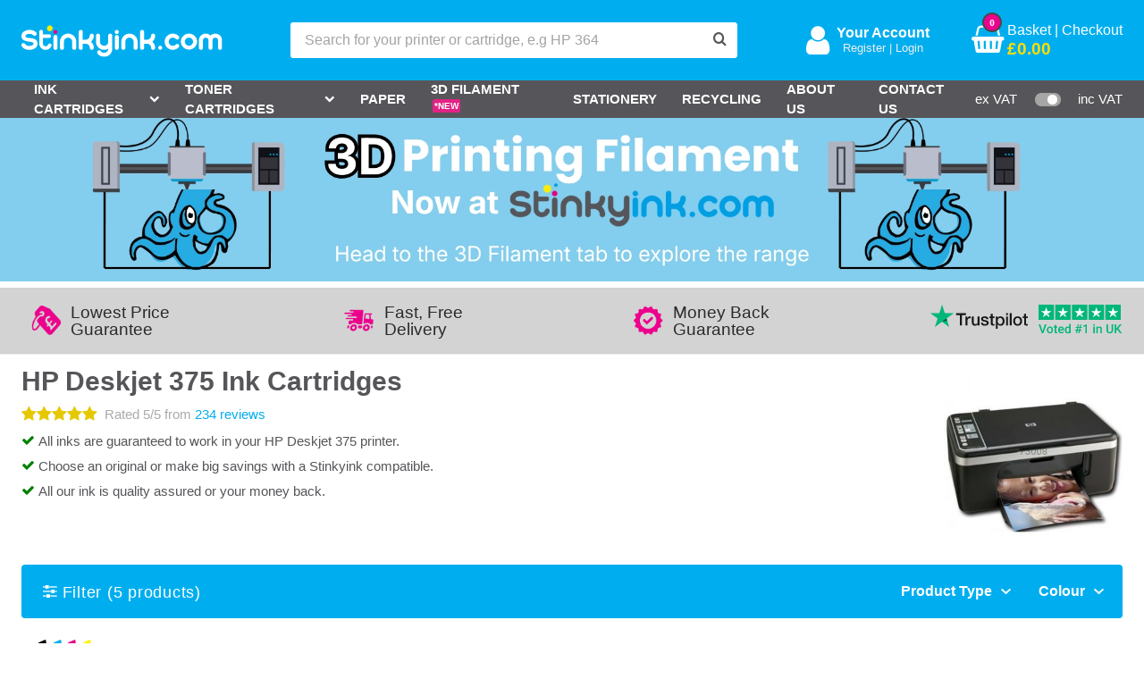

--- FILE ---
content_type: text/css
request_url: https://www.stinkyinkshop.co.uk/packs/css/styles/application-dc693e1a.css
body_size: 5882
content:
.text-xs{font-size:.75rem;line-height:1rem}.text-sm{font-size:.875rem}.text-md,.text-sm{line-height:1.25rem}.text-md{font-size:.933rem}.text-base{font-size:1rem;line-height:1.5rem}.text-lg{font-size:1.125rem}.text-lg,.text-xl{line-height:1.75rem}.text-xl{font-size:1.25rem}.text-2xl{font-size:1.5rem;line-height:2rem}.text-3xl{font-size:1.375rem;line-height:1.75rem}@media only screen and (min-width:768px){.text-3xl{font-size:1.875rem;line-height:2.25rem}}.text-4xl{font-size:2.25rem;line-height:2.5rem}.text-left{text-align:left}.text-center{text-align:center}.text-right{text-align:right}.text-justify{text-align:justify}.cool-grey-400{color:#56565a}.text-stinky-blue{color:var(--stinky-blue)}.p-0{padding:0}.mb-0{margin-bottom:0}.mb-2{margin-bottom:.5rem}.mb-4{margin-bottom:1rem}.mb-8{margin-bottom:2rem}.mb-10{margin-bottom:2.5rem}.mb-12{margin-bottom:3rem}.mt-2{margin-top:.5rem}.mt-4{margin-top:1rem}.h-6{height:20px}.w-6{width:20px}.hidden{display:none}.o-filter__bar--colourful{display:flex;flex-direction:column;align-items:center;justify-content:space-between;background-color:#00aeef;border-radius:4px}@media (min-width:48em){.o-filter__bar--colourful{flex-direction:row;width:100%;padding:0 .5rem;margin-bottom:1rem}}.o-filter__bar--colourful .o-filter__cta--open{display:block;width:100%;margin:1rem 0;text-align:center}.o-filter__bar--colourful .o-filter__cta--accordion\@ts{position:absolute;top:0;right:0;height:3.1875rem;width:3.375rem;background-image:url("data:image/svg+xml;charset=US-ASCII,%3Csvg%20xmlns%3D%22http%3A%2F%2Fwww.w3.org%2F2000%2Fsvg%22%20viewBox%3D%220%200%20448%20512%22%3E%3Cpath%20fill%3D%22%23FFFFFF%22%20d%3D%22M207.029%20381.476L12.686%20187.132c-9.373-9.373-9.373-24.569%200-33.941l22.667-22.667c9.357-9.357%2024.522-9.375%2033.901-.04L224%20284.505l154.745-154.021c9.379-9.335%2024.544-9.317%2033.901.04l22.667%2022.667c9.373%209.373%209.373%2024.569%200%2033.941L240.971%20381.476c-9.373%209.372-24.569%209.372-33.942%200z%22%3E%3C%2Fpath%3E%3C%2Fsvg%3E")}@media (min-width:48em){.o-filter__bar--colourful .o-filter__cta--accordion\@ts{display:none}}.o-filter__bar--colourful .o-filter__dropdowns{display:none;width:100%}.o-filter__bar--colourful .o-filter__dropdowns.is-active{display:flex}@media (min-width:48em){.o-filter__bar--colourful .o-filter__dropdowns{display:flex;flex:1 0 auto;width:auto}}.o-filter__bar--colourful .o-filter__heading{width:100%;padding:1rem;color:#fff}.o-filter__bar--colourful .o-filter__input--dropdown\!control{padding:1rem 2rem 1rem 1rem;color:#000;background-color:#bfeafb;background-image:url("data:image/svg+xml;charset=US-ASCII,%3Csvg%20xmlns%3D%22http%3A%2F%2Fwww.w3.org%2F2000%2Fsvg%22%20viewBox%3D%220%200%20448%20512%22%3E%3Cpath%20fill%3D%22%23000000%22%20d%3D%22M207.029%20381.476L12.686%20187.132c-9.373-9.373-9.373-24.569%200-33.941l22.667-22.667c9.357-9.357%2024.522-9.375%2033.901-.04L224%20284.505l154.745-154.021c9.379-9.335%2024.544-9.317%2033.901.04l22.667%2022.667c9.373%209.373%209.373%2024.569%200%2033.941L240.971%20381.476c-9.373%209.372-24.569%209.372-33.942%200z%22%3E%3C%2Fpath%3E%3C%2Fsvg%3E")}@media (min-width:48em){.o-filter__bar--colourful .o-filter__input--dropdown\!control{color:#fff;background-color:transparent;background-image:url("data:image/svg+xml;charset=US-ASCII,%3Csvg%20xmlns%3D%22http%3A%2F%2Fwww.w3.org%2F2000%2Fsvg%22%20viewBox%3D%220%200%20448%20512%22%3E%3Cpath%20fill%3D%22%23FFFFFF%22%20d%3D%22M207.029%20381.476L12.686%20187.132c-9.373-9.373-9.373-24.569%200-33.941l22.667-22.667c9.357-9.357%2024.522-9.375%2033.901-.04L224%20284.505l154.745-154.021c9.379-9.335%2024.544-9.317%2033.901.04l22.667%2022.667c9.373%209.373%209.373%2024.569%200%2033.941L240.971%20381.476c-9.373%209.372-24.569%209.372-33.942%200z%22%3E%3C%2Fpath%3E%3C%2Fsvg%3E")}}.o-filter__bar--colourful .o-filter__input--dropdown\!menu{right:0}@media (min-width:48em){.o-filter__bar--colourful .o-filter__selected{overflow:inherit}}.o-filter__bar--colourful+.o-filter__selected--scrollable .o-filter__cta--remove{color:#ed028f}.o-filter__bar--colourful+.o-filter__selected--scrollable .o-filter__cta--clear{color:#00aeef}@media (min-width:48em){.o-filter__bar--colourful+.o-filter__selected--scrollable .o-filter__cta--clear{background:#fff}}.o-filter__bar--aside{display:flex;width:100%;margin:0 auto}.o-filter__cta--clear,.o-filter__cta--remove{display:block;padding:.5rem;font-size:1.125rem;font-weight:700;line-height:1;background:transparent;border:none;cursor:pointer}.o-filter__cta--clear:focus,.o-filter__cta--remove:focus{outline:none}.o-filter__bar--aside{justify-content:flex-end}.o-filter__cta--accordion\@ts{background-position:50%;background-repeat:no-repeat;background-size:1.125rem;cursor:pointer}.o-filter__cta--clear{text-decoration:underline}.o-filter__cta--remove{padding:.5rem;background:transparent;border:none}.o-filter__divider--end{padding:20px}.o-filter__dropdowns{display:none;flex-direction:column}.o-filter__dropdowns.is-active{display:flex}@media (min-width:48em){.o-filter__dropdowns{display:flex;flex-direction:row}}.o-filter__heading{position:relative;font-size:18px;font-weight:500;letter-spacing:.75px;line-height:1}.o-filter__input--dropdown{position:relative;padding:0;margin:0;list-style:none}.o-filter__input--dropdown\!control{display:block;width:100%;padding:1rem;font-weight:700;color:#fff;text-align:left;background-color:transparent;background-position:right .7em top 50%,0 0;background-repeat:no-repeat,repeat;background-size:.65em auto,100%;border-color:transparent;cursor:pointer}.o-filter__input--dropdown\!control:focus{outline:none}.o-filter__input--dropdown\!menu{display:none;flex-direction:column;z-index:1;padding:1rem 2rem .5rem;margin:0;list-style:none;color:#000;background:#fff}@media (min-width:48em){.o-filter__input--dropdown\!menu{position:absolute;top:100%;box-shadow:0 4px 8px 0 rgba(0,0,0,.25)}}.o-filter__input--dropdown\!menu.is-active{display:flex}.o-filter__input--select{font-weight:700;background-color:transparent;background-position:right .7em top 50%,0 0;background-repeat:no-repeat,repeat;background-size:.65em auto,100%;border-color:transparent;-moz-appearance:none;-webkit-appearance:none;appearance:none;cursor:pointer}.o-filter__input--select::-ms-expand{display:none}.o-filter__input--select:focus{outline:none}.o-filter__input--option{width:100%;color:#000;background:#fff}.o-filter__list--tags{list-style:none;padding:0;margin:0;display:flex}@media (min-width:48em){.o-filter__list--tags{width:100%;overflow:auto hidden}}.o-filter__menu--checkboxes{padding:0;margin:0;list-style:none}.o-filter__selected--scrollable{display:flex;align-items:center;position:relative;padding:0;margin:0 0 1rem;overflow:auto hidden;list-style:none;white-space:nowrap}.o-filter__selected--scrollable[aria-hidden*=true],[data-filter-options*='{"type":["all"],"colour":["all"]}'] .o-filter__selected--scrollable{display:none}.o-filter__selected--tag{margin:0}.o-filter__selected--heading{font-size:1.125rem;font-weight:600}.o-filter__selected--clear{margin:0 .5rem}.product-panel{max-height:0;opacity:0;margin:0;padding:0}.product-panel.is-visible{max-height:inherit;opacity:1;padding:0 0 1.2rem;margin-bottom:1.2rem}.o-form__container{display:flex;flex-direction:column;padding:.5rem;background:#fffa8f;border-radius:.5rem}.o-gallery__container--bubbly .o-gallery__control--next,.o-gallery__container--bubbly .o-gallery__control--prev{display:flex;align-items:center;z-index:1;height:10rem;width:10rem;padding:1.5rem;margin:auto;background:#00aeef;border:.5rem solid #006084;border-radius:50%}.o-gallery__container--bubbly .o-gallery__control--next:focus,.o-gallery__container--bubbly .o-gallery__control--prev:focus{outline:none}.o-gallery__container--bubbly .o-gallery__preview{padding:4rem;margin:5rem -.5rem 2rem;background:#fff;border-radius:50%}.o-gallery__container--bubbly .o-gallery__preview:before{padding-top:100%}.o-gallery__container--bubbly .o-gallery__preview:after{position:absolute;top:0;left:0;height:100%;width:100%;border:.5rem solid #006084;border-radius:50%;content:""}@media (min-width:48em){.o-gallery__container--bubbly .o-gallery__preview{margin:0}}.o-gallery__container--bubbly .o-gallery__control--prev{justify-content:flex-end;transform:translateX(-50%)}.o-gallery__container--bubbly .o-gallery__control--next{justify-content:flex-start;transform:translateX(50%)}.o-gallery__container--classic .o-gallery__preview:before{padding-top:100%}.o-gallery__container--wavy .o-gallery__preview{width:100%}.o-gallery__container--wavy .o-gallery__preview:before{padding-top:100%}@media (min-width:48em){.o-gallery__container--wavy .o-gallery__preview{margin:0 0 0 1rem}}.o-gallery__pagination--thumbnails{display:flex}ul.o-gallery__pagination--thumbnails{padding:0;margin:0;list-style:none}.o-gallery__pagination--vertical{display:inline-flex;flex-direction:row;flex-shrink:0;padding:0;margin:0 auto;list-style:none}@media (min-width:48em){.o-gallery__pagination--vertical{display:flex;flex-direction:column}}.o-gallery__container--bubbly{position:relative}.o-gallery__container--original,.o-gallery__container--wavy{display:flex;flex-direction:column}@media (min-width:48em){.o-gallery__container--original,.o-gallery__container--wavy{flex-direction:row-reverse}}.o-gallery__container--original{width:85%}.o-gallery__control--button{height:auto;max-width:44px}.o-gallery__pagination--dots .o-gallery__control--button,.o-gallery__pagination--thumbnails .o-gallery__control--button,.o-gallery__pagination--vertical .o-gallery__control--button{margin:0 .5rem}@media (min-width:48em){.o-gallery__pagination--vertical .o-gallery__control--button{margin:.5rem 0}}.o-gallery__control--prev{left:0;text-align:right}.o-gallery__control--next,.o-gallery__control--prev{display:block;position:absolute;top:0;bottom:0;margin:1.25rem;font-size:3rem;color:#fff}.o-gallery__control--next{right:0;text-align:left}.o-gallery__pagination--dots,.o-gallery__pagination--thumbnails{align-items:center;justify-content:center}.o-gallery__pagination--dots{display:flex;flex-direction:row;position:absolute;right:0;bottom:0;left:0;padding-bottom:32px;margin:auto;list-style:none}.o-gallery__pagination--dot{height:20px;width:20px;background:#fff;border:.25rem solid #00aeef;border-radius:50%;cursor:pointer}.o-gallery__pagination--dot.is-active{background:#00aeef}.o-gallery__preview{position:relative;width:100%;margin-bottom:1rem;overflow:hidden;border-radius:1rem}.o-gallery__preview:before{display:block;position:absolute;width:100%;content:""}.o-modal__content--bubbly .o-modal__body{align-items:flex-start;z-index:0;min-height:100vh;width:100vw;background:#00aeef}@media (min-width:48em){.o-modal__content--bubbly .o-modal__body{flex-wrap:nowrap;align-items:center;min-height:auto;width:100%;padding:2rem;border-top-left-radius:31.25rem;border-top-right-radius:1rem;border-bottom-right-radius:1rem;border-bottom-left-radius:31.25rem}}.o-modal__content--bubbly .o-modal__column--aside{display:flex;flex:1 1 44%;flex-direction:column;justify-content:space-between}@media (min-width:48em){.o-modal__content--bubbly .o-modal__column--aside{padding:2rem 0;margin-left:2rem}}.o-modal__content--bubbly .o-modal__column--preview{flex:1 0 61%;width:100%}.o-modal__content--bubbly .o-modal__column--preview .product-price__headline{color:#fff;line-height:0}.o-modal__content--bubbly .o-modal__column--preview .product-price__original-price{color:#fff;display:block;font-size:.8em;margin:1.5rem 0 1.75rem;line-height:0}.o-modal__content--bubbly .o-modal__column--preview .product-price{font-size:inherit}.o-modal__content--bubbly .o-modal__column--preview .product-price__support--inline{display:none}.o-modal__content--bubbly .o-modal__controls{position:absolute;top:0;left:0;width:100%}.o-modal__content--bubbly .o-modal__controls--close{display:block!important;padding:.5rem 1rem;margin:1.5rem 1rem;font-weight:600;color:#fff;background:transparent;border:none;cursor:pointer}.o-modal__content--bubbly .o-modal__divider--ctas{padding:0 0 .5rem;margin:0;opacity:0}@media (min-width:48em){.o-modal__content--bubbly .o-modal__divider--ctas{padding-bottom:1rem}}.o-modal__content--bubbly .o-modal__main{padding:0 1rem;margin:0;list-style:none;color:#fff;text-shadow:2px 2px 4px #006084,2px 2px 4px #006084}@media (min-width:48em){.o-modal__content--bubbly .o-modal__main{padding:0}}.o-modal__content--bubbly .o-modal__main--header{margin-bottom:2rem;font-size:1.5rem;font-weight:600}.o-modal__content--bubbly .o-modal__main--header a{color:#fff}@media (min-width:48em){.o-modal__content--bubbly .o-modal__main--header{margin:0 0 2rem}}.o-modal__content--bubbly .o-modal__main--delivery,.o-modal__content--bubbly .o-modal__main--ratings,.o-modal__content--bubbly .o-modal__main--stock{margin:0 0 .5rem;color:#fff}.o-modal__content--bubbly .o-modal__main--delivery .stinky-icon-star,.o-modal__content--bubbly .o-modal__main--delivery .stinky-icon-truck,.o-modal__content--bubbly .o-modal__main--delivery .stock-status--in-stock,.o-modal__content--bubbly .o-modal__main--delivery a,.o-modal__content--bubbly .o-modal__main--ratings .stinky-icon-star,.o-modal__content--bubbly .o-modal__main--ratings .stinky-icon-truck,.o-modal__content--bubbly .o-modal__main--ratings .stock-status--in-stock,.o-modal__content--bubbly .o-modal__main--ratings a,.o-modal__content--bubbly .o-modal__main--stock .stinky-icon-star,.o-modal__content--bubbly .o-modal__main--stock .stinky-icon-truck,.o-modal__content--bubbly .o-modal__main--stock .stock-status--in-stock,.o-modal__content--bubbly .o-modal__main--stock a{color:#fff}.o-modal__content--bubbly .o-modal__section--ctas{display:flex;flex-direction:column;width:100%;padding:2rem 1rem;font-size:1.125rem}@media (min-width:48em){.o-modal__content--bubbly .o-modal__section--ctas{padding:2rem 0 0}}@media (min-width:48em){.o-modal__content--bubbly{width:calc(100% - 2rem);max-width:64rem;margin:auto}}.o-modal__body{display:flex;flex-wrap:wrap;width:100%}.o-modal__container{align-items:center}.o-modal__container--fullscreen{display:flex;align-items:flex-start;justify-content:center;position:fixed;top:0;left:0;z-index:4;height:100%;width:100%;padding:4rem 0 0;overflow:hidden auto;background:rgba(0,0,0,.75)}@media (min-width:48em){.o-modal__container--fullscreen{position:relative;width:auto;padding:0;background:none}}.o-modal__content--bubbly{position:relative}.o-modal__controls{display:flex;justify-content:flex-end;width:100%}.o-modal__controls--close.mfp-close{position:relative;height:auto;width:auto;opacity:1}.c-bubble__container--price{display:inline-block;position:absolute;top:-3rem;left:0;z-index:1;padding:2rem 1rem;font-size:1.5rem;font-weight:600;color:#fff;line-height:1;text-align:center;background-color:#ed028f;border:.25rem solid rgb(177.75,1.5,107.25);border-radius:50%;box-shadow:0 0 10px 0 rgba(0,0,0,.25)}@media (min-width:48em){.c-bubble__container--price{top:0;right:0;left:auto}}.c-bubble__text--small{display:block;font-size:1rem}.c-button__filled--blue,.c-button__filled--white,.c-button__outlined--blue,.c-button__outlined--white{display:block;width:100%;padding:0 2rem;font-size:inherit;border:.125rem solid;border-radius:.25rem;cursor:pointer}.c-button__outlined--blue,.c-button__outlined--white{background:transparent}.c-button__filled--shop{align-items:center;background-color:var(--magenta);border-color:var(--magenta);color:#fff;display:flex;height:44px;font-size:.933rem;font-weight:700;justify-content:center;transition:background-color .5s}.c-button__filled--shop:active,.c-button__filled--shop:focus,.c-button__filled--shop:hover{background-color:var(--stinky-blue);color:#fff;transition:background-color .3s}.c-button__filled--blue{color:#fff;background-color:#00aeef;border-color:#00aeef}.c-button__filled--white{color:#00aeef;background-color:#fff;border-color:#fff}.c-button__outlined--blue{color:#00aeef;border-color:#00aeef}.c-button__outlined--white{color:#fff;border-color:#fff}.no-cursor__btn{color:var(--cool-grey-75);cursor:default;font-weight:600;padding:.4rem 0}@media only screen and (min-width:768px){.no-cursor__btn{padding:.75rem 1.5rem}}.printouts__card{margin-bottom:2.5rem}.printouts__card img{margin-bottom:1rem;width:100%}@media only screen and (min-width:768px){.printouts__card{display:grid;gap:2rem;grid-template-columns:300px minmax(300px,500px)}.printouts__card img{margin-bottom:0}}a.c-heading{color:inherit}.printouts{display:flex;flex-wrap:wrap;flex-direction:column;align-items:center}.printouts__header{background-color:var(--stinky-blue);color:#fff;font-weight:700;height:40px;letter-spacing:.1px;padding:0 1rem;width:75%;margin:1.5rem auto}.printouts__header,.printouts__header__featured{align-items:center;justify-content:center;display:flex;text-transform:uppercase}.printouts__header__featured{color:#ed028f;font-weight:800;letter-spacing:.5px;font-size:2rem;max-width:500px;margin:3rem auto 0}.printouts__nav__header{display:flex;flex-direction:column;margin:0 auto;text-align:center;max-width:80%;color:#ed028f}.printouts_div_featured{margin-bottom:1rem}.featured_button{background-color:var(--stinky-blue);border:none;color:#fff;padding:10px 20px;text-align:center;text-decoration:none;display:inline-block;font-size:16px;margin:4px 2px;border-radius:5px}.printouts_div{margin-bottom:1rem}.other_button{background-color:var(--stinky-blue);border:none;color:#fff;padding:10px 20px;text-align:center;text-decoration:none;display:inline-block;font-size:16px;margin:4px 2px;border-radius:5px}.printouts__nav__header h3{color:var(--stinky-blue);text-align:center}.intro-text{margin-left:auto;margin-right:auto;max-width:100ch}.object-contain{object-fit:contain}.object-cover{object-fit:cover}.object-fill{object-fit:fill}.object-none{object-fit:none}.object-scale-down{object-fit:scale-down}.hero-50{height:50%}@media only screen and (min-width:768px){.hero-50{height:auto}}.c-input__checkbox{display:block;z-index:0;margin:0;position:relative}.c-input__checkbox .c-input__control{position:absolute;top:0;left:0;z-index:1;height:100%;width:100%;opacity:0;cursor:pointer}.c-input__label{display:flex;align-items:center;margin-bottom:1rem;font-size:1.5rem;font-weight:500}.c-input__label:after,.c-input__label:before{display:block;height:2.75rem;width:2.75rem;margin-right:1rem;content:""}.c-input__label:before{background-color:#ffffbf;border:.25rem solid #fff;border-radius:.5rem;box-shadow:0 4px 4px 0 rgba(0,0,0,.25),inset 0 0 8px 2px rgba(0,0,0,.25)}.c-input__control:checked+.c-input__label:before,.c-input__control:hover+.c-input__label:before{background:#00aeef}.c-input__control:focus+.c-input__label:before{border-color:rgb(0,87,119.5)}.c-input__label:after{position:absolute;background-position:50%;background-repeat:no-repeat;background-size:1.5rem}.c-input__control:checked+.c-input__label:after{background-image:url("data:image/svg+xml;charset=US-ASCII,%3Csvg%20xmlns%3D%22http%3A%2F%2Fwww.w3.org%2F2000%2Fsvg%22%20viewBox%3D%220%200%20512%20512%22%3E%3Cpath%20fill%3D%22%23FFFFFF%22%20d%3D%22M173.898%20439.404l-166.4-166.4c-9.997-9.997-9.997-26.206%200-36.204l36.203-36.204c9.997-9.998%2026.207-9.998%2036.204%200L192%20312.69%20432.095%2072.596c9.997-9.997%2026.207-9.997%2036.204%200l36.203%2036.204c9.997%209.997%209.997%2026.206%200%2036.204l-294.4%20294.401c-9.998%209.997-26.207%209.997-36.204-.001z%22%2F%3E%3C%2Fsvg%3E")}.c-media__image--responsive{display:block;height:auto;width:100%}.c-list__header{font-size:24px;font-weight:500;margin-bottom:1rem;line-height:1}.c-list__check{list-style:none;margin:0}@media (min-width:48em){.c-list__check{display:inline-block}}.c-list__check .tooltip__trigger{color:#bc067b!important;font-size:18px;font-weight:600}.c-list__check--item{line-height:1;margin-top:0;margin-bottom:16px}.c-list__description,.printer-checker-inline{margin-bottom:16px;font-size:16px}.printer-checker-inline{padding:16px;font-weight:400;border-radius:4px}.ab-test-v1 .printer-checker-inline{background-color:#fffeef}.ab-test-v2 .printer-checker-inline{background-color:#ffdc26}.printer-checker-inline .printer-checker__search input{width:100%;margin:8px 0}.printer-checker-inline .js-inline-popup{color:#000!important;text-decoration:underline}.product-details-link{display:none!important}@media (min-width:48em){.product-details-link{display:block!important;font-size:24px;margin-top:16px}}.o-toggle__checker--desktop{display:none}@media (min-width:48em){.o-toggle__checker--desktop{display:block}}.o-toggle__checker--mobile{display:block;text-align:left}@media (min-width:48em){.o-toggle__checker--mobile{display:none}}.c-rating__container{display:flex;color:#ff0}.c-rating__container .c-rating__link{color:#fff}.c-rating__stars{display:flex;margin-right:.25rem}.c-stock__alert--available,.c-stock__alert--delivery,.c-stock__alert--low,.c-stock__alert--unavailable{display:flex;flex-wrap:wrap;align-items:center}.c-stock__icon{display:block;height:1rem;width:1rem;margin-right:1rem;background-position:50%;background-repeat:no-repeat;background-size:contain}.c-stock__link{color:#fff;text-decoration:underline}.c-stock__alert--delivery .c-stock__icon{color:#979797}.r-homepage__hero--container{align-items:center;display:flex;flex-direction:column;justify-content:flex-start;margin:2rem 0}@media (min-width:48em){.r-homepage__hero--container{flex-direction:row-reverse;max-width:58.125rem;margin:4rem auto}}@media (min-width:60em){.r-homepage__hero--container{margin:6rem auto}}.r-homepage__hero--content\!form{width:100%}@media (min-width:48em){.r-homepage__hero--content\!form{margin-left:1rem}}.r-homepage__hero--content\!media{height:200px;margin:0 auto;max-width:12.5rem}.r-homepage__hero--title{color:var(--cool-grey-175);font-size:2rem;margin-bottom:.5rem;line-height:1.2;font-family:Kodchasan,sans-serif;font-weight:500}@media (min-width:60em){.r-homepage__hero--title{font-size:3rem}}.r-homepage__hero--subtitle{color:var(--cool-grey);font-size:1rem;display:flex;font-weight:500;justify-content:flex-start;margin-bottom:.75rem;letter-spacing:.2px;line-height:1}@media (min-width:60em){.r-homepage__hero--subtitle{align-items:center;font-size:1.25rem}}.r-homepage__hero--input{background-color:rgba(255,205,27,.25);border:2px solid #000;border-radius:.25rem;display:block;font-size:1rem;font-family:-apple-system,BlinkMacSystemFont,Segoe UI,Roboto,Oxygen,Ubuntu,Cantarell,Open Sans,Helvetica Neue,sans-serif;font-weight:500;height:60px;letter-spacing:.2px;margin-bottom:.25rem;padding:1rem;position:relative;width:100%}.r-homepage__hero--input:focus{outline:none}.r-homepage__hero--input[type=search]{-webkit-appearance:none}@media (min-width:48em){.r-homepage__hero--input{border-top-right-radius:0;border-bottom-right-radius:0;margin-bottom:0}}.r-homepage__hero--button{background-color:#c40c7a;border:.125rem solid #000;border-radius:.25rem;color:#fff;display:block;height:60px;letter-spacing:.2px;padding:0;width:100%}.r-homepage__hero--button>i{margin-right:.25rem}.r-homepage__hero--button>span{font-size:1rem;font-weight:500;letter-spacing:.2px}@media (min-width:48em){.r-homepage__hero--button{border-top-left-radius:0;border-bottom-left-radius:0;border-left:0}}.r-homepage__hero--button:hover{cursor:pointer;background-color:#51bbf6;color:#000;transition:backgroundColor color .2s .2s}@media (min-width:48em){.r-homepage__hero--search{display:flex;flex-direction:row;width:100%}}.r-homepage__hero--icon\!arrow{display:block;flex:0 0 1%;margin-right:.5rem}.r-homepage__hero--icon\!arrow:before{color:#c40c7a;content:"";font-family:stinky-icon!important;font-size:1rem;height:23px;line-height:1;width:26px}@media (min-width:26.5625em){.r-homepage__hero--icon\!arrow:before{font-size:1rem}}@media (min-width:60em){.r-homepage__hero--icon\!arrow:before{font-size:1.5rem}}.r-homepage__hero--search .searchbar__input-wrapper--has-results{border-bottom-left-radius:0;border-bottom-right-radius:0}.r-homepage__hero--search .compleet-has-results{border:2px solid #000;border-top:0;top:60px}.r-homepage__hero--button .stinky-icon-search{height:17px;width:18px}@media only screen and (min-width:768px){.r-homepage__hero--button{max-width:140px}}.mc-main-header-wrapper{align-items:center;display:flex;justify-content:space-between;margin:1rem 0}.mc-main-header{color:var(--cool-grey);font-size:1.125rem;line-height:1;margin:0;text-align:left}.mc-main-logo{display:flex;align-items:center;justify-content:center}.mc-main-logo .manufacturer_logo{height:auto;max-width:50px}.mc-approved-logo{max-width:50px;margin-right:.5rem}.mc-text{margin-bottom:1rem}.mc-text--no-margin{margin-bottom:0}.mc-text--is-open{display:block}.mc-text>p,.mc-text li{color:var(--cool-grey);font-size:.933rem}.mc-text>h2{font-size:1.338rem;line-height:1;margin:1rem 0 .5rem}.mc-text__btn{background-color:transparent;border:0;color:var(--stinky-blue);font-size:.875rem;margin-bottom:1rem;padding:0;position:relative}.mc-text__btn:hover{cursor:pointer;text-decoration:underline}@media only screen and (min-width:768px){.mc-main-header-wrapper{height:73px;margin:0 0 .5rem}.mc-main-header{font-size:1.575rem}.mc-text--is-open{max-height:none}.mc-text>p{margin-bottom:.75rem}.mc-text>p:last-of-type{margin-bottom:0}.mc-text--is-open+.mc-text__btn{top:2px}.mc-approved-logo,.mc-main-logo .manufacturer_logo{max-height:73px;max-width:none}}@media only screen and (min-width:1025px){.mc-main-header{font-size:1.875rem}}.c-questions__content{margin-bottom:2rem}@media only screen and (min-width:768px){.c-questions{display:grid;gap:2rem;grid-template-columns:200px minmax(min-content,800px)}.c-questions__content{margin-bottom:0}}@media only screen and (min-width:1025px){.c-questions{gap:3rem}}:root{--cool-grey:#56565a;--cool-grey-10:#eeeeef;--cool-grey-25:#d4d4d6;--cool-grey-50:#aaaaad;--cool-grey-75:#7f7f85;--cool-grey-125:#404043;--cool-grey-150:#2b2b2b;--cool-grey-175:#151516;--magenta:#ec008c;--stinky-blue:#00aeef;--stinky-blue-25:#bbedff;--stinky-blue-50:#77daff;--stinky-blue-75:#34c8ff;--yellow:#fff200;--alert-red:#dc2626}.c-breadcrumbs li:before{color:var(--cool-grey-25);font-size:.675rem}.product__header .c-product__name{color:var(--cool-grey);line-height:1.2;font-size:1.25rem;font-weight:600;margin-bottom:.25rem}.product__header .c-product__name-meta .c-product__name__no-reviews{margin-bottom:0}.c-product__reference{color:var(--cool-grey-75);font-size:.933rem;font-weight:400}.c-review-rating__count:after,.c-review-rating__count:before{content:""}.c-product__ratings .c-stars{display:flex;font-size:1rem}.c-product__meta--spacer{color:var(--cool-grey-25);font-size:.933rem;margin:0 .5rem}.c-product__meta--spacer--sm-hidden{display:none}.product__header .c-product-images{margin-bottom:1rem}.product__header .c-product-images__extra{align-items:normal}.product__header .c-product-images__extra-image{border-color:var(--cool-grey-25);border-radius:.3125rem;padding:.3125rem}.product__header .c-product-images__extra-image:first-child{margin-left:0;padding-left:.375rem}.product__header .c-product-images__extra-image a{display:block}.product__header .c-product-images__extra-image img{height:225px;max-width:none;object-fit:contain;width:225px}.product__header .c-product-images__ad{margin:0}.product__header .c-product__buybox .buybox{border:0;padding:0;text-align:left}.product__header .product-price__original-price{color:var(--cool-grey-75);font-size:.933rem;margin-bottom:.25rem}.product__header .buybox__price{font-size:1.5rem;font-weight:400;line-height:1}.product__header .buybox__headline>span{font-size:.875rem}.buybox__stock{margin-bottom:.5rem}.buybox__stock i{display:inline;font-size:.875rem;height:14px;margin-right:0;width:14px}.product__header .buybox .buybox__stock--out-of-stock{margin-bottom:0}.stock-status,.stock-status .content{display:inline;font-size:.933rem;font-weight:600;width:100%}.stock-status__despatch{font-size:.875rem;margin-left:0}.product__header .c-product__buybox{border:0;margin-bottom:1rem;padding-bottom:0}.product__header .buybox__add-btn form{display:grid;gap:.5rem;grid-template-columns:70px 1fr}.product__header .buybox__add-btn{margin-bottom:1rem}.product__header .buybox__add-btn select{background-color:#fff;border:1px solid var(--cool-grey-25);border-radius:.375rem;color:#56565a;display:block;font-size:.875rem;text-align:center}.product__header .buybox__add-btn .add_to_cart__button,.product__header .stock-status__out-of-stock-btn{font-size:1.125rem;margin-top:0;padding:.575rem}.product__header .stock-status__out-of-stock-btn{background-color:var(--magenta);margin-top:1rem;width:100%}.product__header .buybox-points{list-style:none;margin:0 0 1rem;padding:0}.product__header .buybox-points i{color:green;font-size:.875rem;height:14px;margin-right:.25rem;width:14px}.product__header .buybox-points__item{align-items:baseline;color:#56565a;display:flex;font-size:.933rem;font-weight:600}.product__header .printer-checker__wrapper .printer-checker{background-color:var(--yellow);border-radius:4px;border:0;display:block;height:auto;margin-bottom:1rem;padding:1rem}.product__header .printer-checker__item{margin-bottom:0;margin-right:0;width:100%}.product__header .printer-checker__label{color:var(--cool-grey-175);font-size:.933rem;margin-bottom:.5rem}.product__header .printer-checker__search input{-webkit-appearance:none;border-radius:4px;font-size:.933rem;margin-bottom:.5rem;padding:.633rem;width:100%}.product__header .printer-checker__howto a{color:var(--cool-grey-175);font-size:.833rem;text-decoration:underline}.product__header .printer-checker__title{align-items:baseline;display:flex;margin-bottom:.75rem}.product__header .printer-checker__check{font-size:1.125rem;margin-right:.25rem}.product__header .printer-checker__message{font-size:1.125rem;font-weight:600}.product__header .printer-checker__sub-message{margin-bottom:1rem}.product__header .printer-checker__sub-message,.product__header .printer-checker__sub-message a{color:var(--cool-grey-125);font-size:.933rem}.product__header .printer-checker__sub-message a{font-weight:600}.product__header .printer-checker__sub-message a:hover{text-decoration:underline}.product__header .printer-checker__check-again{padding:.5rem 1rem}.product__header .product-summary{margin-bottom:1rem}.product__header .product-summary>p{color:var(--cool-grey);display:inline;font-size:.933rem;line-height:1.5;margin:0}.product__header .buybox__multibuy{padding:0}.product__header .multibuy-box .quantity_breaks,.product__header .spec-table{table-layout:fixed;width:100%}.product__header .multibuy-box .quantity_breaks th,.product__header .spec-table th{background-color:var(--cool-grey-10);border:0;color:var(--cool-grey);font-size:.75rem;font-weight:600;padding:.375rem 0;text-align:center}.product__header .multibuy-box .quantity_breaks td,.product__header .spec-table td{border-bottom-color:var(--cool-grey-10);color:var(--cool-grey);font-size:.875rem;margin:0;padding:.375rem 0;text-align:center}.product__header .multibuy-box .quantity_breaks .quantity_breaks__price{color:var(--magenta)}.product__header .product-summary__more{display:none;font-size:.875rem}.product__header .stock-status--out-of-stock .content,.product__header .stock-status--special,.product__header .stock-status__icon.-alert,.product__header .stock-status__text.-alert{color:var(--alert-red)}.product__header .add_to_cart__summary{display:none;grid-column:span 2;margin:0;padding:.5rem}.product__header .add_to_cart__summary--show{display:inline}@media only screen and (min-width:600px){.product__header .c-product__meta--spacer{display:inline}.product__header .c-product-images{align-items:normal}.product__header .c-product-images__extra{justify-content:flex-start;width:100%}.product__header .c-product-images__extra-image{height:65px;width:65px}.product__header .c-product-images__extra-image img{height:50px;width:50px}}@media only screen and (min-width:768px){.product__header .buybox-points,.product__header .c-product__buybox,.product__header .printer-checker,.product__header .printer-checker__wrapper .printer-checker,.product__header .product-summary,.product__header .spec-table{margin-bottom:0}.product__header{display:grid;gap:1rem;grid-template-areas:"images name" "images buybox" "multibuy checker" "multibuy summary" "multibuy spec";grid-template-columns:250px 1fr}.product__header .c-product-images__main{border-color:var(--cool-grey-25);border-radius:.3125rem;padding:.3125rem;width:100%}.product__header .c-product__name-meta{border:0;margin:0;padding:0}.product__header .c-product__meta{font-size:.933rem}.product__header .c-product-images__main img{object-fit:contain}.product__header .printer-checker__wrapper{grid-area:checker}.product__header .product-summary{grid-area:summary}.product__header .spec-table{grid-area:spec}.product__header .buybox__multibuy{grid-area:multibuy}.product__header .buybox__price,.product__header .c-product__name{font-size:1.633rem;line-height:1}.product__header .buybox__add-btn form{max-width:350px}.product__header .buybox .buybox__add-btn .add_to_cart__button,.product__header .stock-status__out-of-stock-btn{font-size:1.25rem;max-width:300px;padding:.633rem}.product__header .buybox-points+.buybox__multibuy{margin-top:1rem}}@media only screen and (min-width:1024px){[id]{scroll-margin-top:90px}.product__header{grid-template-areas:"images name buybox" "images summary buybox" "images spec buybox" "images checker buybox" "images checker buybox";grid-template-columns:300px 1fr 300px;row-gap:1.5rem}.product__header .c-product-images{height:max-content}.product__header .c-product-images .c-product-images__extra{margin-right:0;margin-top:1rem}.product__header .c-product__name{font-size:2rem;margin-bottom:.5rem;max-width:550px}.product__header .c-product__buybox{border:1px solid var(--cool-grey-25);border-radius:.3125rem;height:max-content;margin:0;padding:1rem}.product__header .buybox__price{margin:0 0 .25rem}.product__header .buybox__headline span{display:inline}.product__header .buybox__add-btn form{grid-template-columns:60px 1fr}.product__header .buybox .buybox__add-btn .add_to_cart__button,.product__header .stock-status__out-of-stock-btn{padding:.5rem}.product__header .buybox-points,.product__header .buybox__stock{margin-bottom:1rem}.product__header .multibuy-box .quantity_breaks th,.product__header .spec-table th{font-size:.875rem}.c-product__alt-product:first-of-type{padding-left:0}.product__header .product-summary__more{display:inline;margin-left:.125rem}}.no-bullet{list-style:none;margin:0;padding:0}.printer-page-ab-test-v1 .c-printer-header,.printer-page-ab-test-v2 .c-printer-header{margin-bottom:1rem;padding-bottom:0}.printer-box__wrapper .product-panel.is-visible{padding:1rem}.filter-box__body,.printer-page-ab-test-v1 .o-filter__selected--scrollable,.printer-page-ab-test-v2 .o-filter__selected--scrollable{display:none}.filter-box__heading{align-items:center;color:#fff;background-color:var(--magenta);border:1px solid var(--magenta);border-radius:4px;display:flex;font-size:.933rem;font-weight:600;justify-content:space-between;padding:.75rem 1rem}.printer-page-ab-test-v2 .filter-box__heading{background-color:var(--stinky-blue);border-color:var(--stinky-blue)}.filter-box__heading--open{border-radius:4px 4px 0 0}.filter-box__heading--open>i{transform:rotate(180deg)}.filter-box__body{border:1px solid var(--cool-grey-25);border-top:0;border-radius:0 0 4px 4px;padding:1rem}.filter-box__body--visible{display:block}.filter-box__list:not(:last-of-type){margin-bottom:1rem}.filter-box__title{border-bottom:1px solid var(--cool-grey-25);color:var(--magenta);display:block;font-size:.875rem;font-weight:600;margin-bottom:.75rem;padding-bottom:.5rem}.filter-box__filter{align-items:center;display:flex}.filter-box__filter:not(:last-child){margin-bottom:.5rem}.filter-box__filter-label{color:var(--cool-grey);font-size:.933rem;margin-left:.5rem}.filter-box__filter>input{-webkit-appearance:none;appearance:none;height:20px;outline:1px solid var(--cool-grey-25);width:20px}.filter-box__filter>input:checked{-webkit-appearance:checkbox;appearance:checkbox;accent-color:var(--magenta);outline:0}@media only screen and (min-width:768px){.printer-page-ab-test-v1 .printer-box__wrapper,.printer-page-ab-test-v2 .printer-box__wrapper{display:grid;grid-template-columns:175px 1fr;gap:1rem}.filter-box__heading{border-radius:4px 4px 0 0}.filter-box__heading>i{display:none}.filter-box__body{display:block}}@media only screen and (min-width:1025px){.printer-page-ab-test-v1 .printer-box__wrapper,.printer-page-ab-test-v2 .printer-box__wrapper{grid-template-columns:235px 1fr;gap:2rem}}

--- FILE ---
content_type: text/plain
request_url: https://www.google-analytics.com/j/collect?v=1&_v=j102&aip=1&a=1617739840&t=pageview&_s=1&dl=https%3A%2F%2Fwww.stinkyinkshop.co.uk%2Fhp%2Fink-cartridges%2Fhp-deskjet-375&ul=en-us%40posix&dt=HP%20Deskjet%20375%20Ink%20Cartridges%20-%20Fast%2C%20Free%20Delivery%20-%20Stinkyink&sr=1280x720&vp=1280x720&_u=aGBAAEIrQAAAACAMI~&jid=1441737477&gjid=370853370&cid=148933542.1768840458&tid=UA-1917156-11&_gid=1219916699.1768840458&_r=1&_slc=1&z=373229229
body_size: -465
content:
2,cG-YC5BC4EKFJ,cG-ZDKG8V1M9K

--- FILE ---
content_type: application/javascript
request_url: https://www.stinkyinkshop.co.uk/assets/search-7a7797f32d03bcc7b89a66a74450a45770245a140334464b11646f870eb77fb0.js
body_size: 2415
content:
(function(){var t=function(t,e){return function(){return t.apply(e,arguments)}};window.SearchGrid=function(){function e(e){this.getSearchGridLoader=t(this.getSearchGridLoader,this),this.getSearchControlSidebar=t(this.getSearchControlSidebar,this),this.mergeUrlParams=t(this.mergeUrlParams,this),this.sortFormChange=t(this.sortFormChange,this),this.paginationClick=t(this.paginationClick,this),this.updateWithUrl=t(this.updateWithUrl,this),this.updateWithJson=t(this.updateWithJson,this),this.updateContents=t(this.updateContents,this),this.showUpdateFinished=t(this.showUpdateFinished,this),this.showUpdateStarted=t(this.showUpdateStarted,this),this.mergedState=t(this.mergedState,this),this.pushState=t(this.pushState,this),this.popState=t(this.popState,this),this.getState=t(this.getState,this),this.gridName=t(this.gridName,this),this.setupInteraction=t(this.setupInteraction,this),this.$container="string"==typeof e?$("#search-grid-"+e):$(e)}return e.prototype.setupInteraction=function(){return this.$container.find(".js-search-grid__pagination").click(this.paginationClick),this.$container.find(".js-search-grid__sort-form").change(this.sortFormChange),Clickable.init(this.$container)},e.prototype.gridName=function(){return this.$container[0].id.slice(12)},e.prototype.getState=function(){var t;return null!=(null!=(t=history.state)?t.searchGrid:void 0)?history.state.searchGrid[this.gridName()]:null},e.prototype.popState=function(){var t,e,i;return null==(i=null!=(t=this.getState())?t.url:void 0)&&(i=null!=(e=this.getSearchGridLoader())?e.baseUrl():document.location.href),this.updateWithUrl(i,{updateSidebar:!0,noPushState:!0})},e.prototype.pushState=function(t,e){var i,r,n,a;if(null==e&&(e={}),null==this.getSearchGridLoader()&&(a=t.url),history.pushState(this.mergedState(t),"",a),null!=a&&null!=window.ga)return(i=null!=(r=null!=(n=e.analytics)?n.pageViewData:void 0)?r:{}).location=a,window.ga("send","pageview",i)},e.prototype.mergedState=function(t){var e,i;return(null!=(e=null!=(i=window.state)?i:{})?e.searchGrid:void 0)||(e.searchGrid={}),e.searchGrid[this.gridName()]=t,e},e.prototype.showUpdateStarted=function(){return this.$container.animate({opacity:.5},100)},e.prototype.showUpdateFinished=function(){return this.$container.animate({opacity:1},{complete:(t=this,function(){return t.$container.removeAttr("style")})});var t},e.prototype.updateContents=function(t,e){var i;return null==e&&(e={}),this.$container.html(t),e.scrollUp&&(i=this.$container.offset().top-100,$("html,body").animate({scrollTop:i},800)),this.setupInteraction()},e.prototype.updateWithJson=function(t,e){var i;if(null==e&&(e={}),i=$(t.html.searchGrid),this.updateContents(i.html(),{scrollUp:e.scrollOnFlip}),this.showUpdateFinished(),null!=e.state)return this.pushState(e.state,{analytics:t.analytics})},e.prototype.updateWithUrl=function(t,e){var i,r;if(null==e&&(e={}),!e.updateSidebar||null==(i=this.getSearchControlSidebar()))return this.showUpdateStarted(),e.noPushState||(e.state={url:t}),jQuery.ajax(t,{data:{format:"json"},success:(r=this,function(t){return r.updateWithJson(t,e)})});i.updateWithUrl(t,e)},e.prototype.paginationClick=function(t){var e,i;if(t.preventDefault(),(e=$(t.target).closest("a")).length>0)return i=e.closest(".js-search-grid__pagination").data("scroll-on-flip"),this.updateWithUrl(e[0].href,{scrollOnFlip:i})},e.prototype.sortFormChange=function(t){var e;return e=this.mergeUrlParams(t.target.form.action,{sort:t.target.value,page:1}),this.updateWithUrl(e,{updateSidebar:!0})},e.prototype.mergeUrlParams=function(t,e){var i,r,n,a,s,o,h,c,l;if(c=t.split("?"),l={},null!=c[1])for(i=0,n=(o=c[1].split("&")).length;i<n;i++)h=o[i].split("="),l[h[0]]=h[1];for(a in e)l[a]=e[a];return s=function(){var t;for(r in t=[],l)t.push([r,l[r]].join("="));return t}().join("&"),[c[0],s].join("?")},e.prototype.getSearchControlSidebar=function(){var t;return(t=$(".js-search-control-sidebar[data-linked-grid="+this.gridName())).length>0?new SearchControlSidebar(t.first()):null},e.prototype.getSearchGridLoader=function(){return this.$container.parent().is(".js-search-grid-loader")?new SearchGridLoader(this.$container.parent()):null},e}(),window.SearchGridLoader=function(){function e(e){this.findSidebarLoader=t(this.findSidebarLoader,this),this.baseUrl=t(this.baseUrl,this),this.loadGrid=t(this.loadGrid,this),this.requestData=t(this.requestData,this),this.loadGridWithHtml=t(this.loadGridWithHtml,this),this.$container=$(e)}return e.prototype.loadGridWithHtml=function(t){var e;return(e=$(t)).hide(),this.$container.html(e),e.slideDown(),new SearchGrid(e).setupInteraction()},e.prototype.requestData=function(t){return jQuery.ajax(this.baseUrl(),t)},e.prototype.loadGrid=function(){var t;if(!(this.findSidebarLoader().length>0))return this.requestData({success:(t=this,function(e){return t.loadGridWithHtml(e.html.searchGrid)})})},e.prototype.baseUrl=function(){var t,i,r,n,a,s;return(t=this.findSidebarLoader()).length>0&&t[0]!==this.$container[0]?new e(t).baseUrl():(n=((i=this.$container.data()).pathPrefix||"")+"/"+i.category+".json",delete i.path_prefix,0!==(a=function(){var t;for(r in t=[],i)s=i[r],"category"!==r&&(r=r.replace(/[A-Z]/,"_$&").toLowerCase(),t.push(r+"="+s));return t}()).length&&(n+="?"+a.join("&")),n)},e.prototype.findSidebarLoader=function(){var t;return t=this.$container.data("gridname"),$(".js-search-control-sidebar-loader[data-gridname="+t+"]")},e}(),jQuery(document).ready((function(t){return t(".js-search-grid").each((function(){return new SearchGrid(this).setupInteraction()})),t(".js-search-grid-loader").each((function(){return new SearchGridLoader(this).loadGrid()})),t(window).on("popstate",(function(){return t(".js-search-grid").each((function(){return new SearchGrid(this).popState()}))}))}))}).call(this),function(){var t=function(t,e){return function(){return t.apply(e,arguments)}};window.SearchControlSidebar=function(){function e(e){this.sidebarFormSubmit=t(this.sidebarFormSubmit,this),this.triggerSearch=t(this.triggerSearch,this),this.filterToggle=t(this.filterToggle,this),this.sidebarLinkClick=t(this.sidebarLinkClick,this),this.updateWithUrl=t(this.updateWithUrl,this),this.viewLessFacet=t(this.viewLessFacet,this),this.viewMoreFacet=t(this.viewMoreFacet,this),this.hideLongFacets=t(this.hideLongFacets,this),this.setupInteraction=t(this.setupInteraction,this),this.$container=$(e)}return e.prototype.setupInteraction=function(){return this.hideLongFacets(),this.$container.find(".js-search-control-sidebar__link").click(this.sidebarLinkClick),this.$container.find(".js-search-form").submit(this.sidebarFormSubmit),this.$container.find(".search-control-sidebar__heading").click(this.filterToggle)},e.prototype.hideLongFacets=function(){return this.$container.find(".js-search-control-sidebar__facet").each((t=this,function(e,i){var r,n,a,s,o,h,c,l,d;if(o=5,(n=$(i).find("li")).length>o+1){for(r=$('<li class="js-extras"></div>'),$(n[o]).before(r),r.hide(),h=0,l=(d=n.slice(o)).length;h<l;h++)c=d[h],r.append(c);return s=$('<li class="js-view-more">\n  <a href=\'#\' class="search-control-sidebar__view-control">\n    <span>view more</span>\n    <i class="stinky-icon stinky-icon-angle-down"></i>\n  </a>\n</li>'),a=$('<li class="js-view-less">\n  <a href=\'#\' class="search-control-sidebar__view-control">\n    <span>view less</span>\n    <i class="stinky-icon stinky-icon-angle-up"></i>\n  </a>\n</li>'),r.after(s),s.click(t.viewMoreFacet),r.append(a),a.click(t.viewLessFacet)}}));var t},e.prototype.viewMoreFacet=function(t){var e;return t.preventDefault(),(e=$(t.target)).closest(".js-search-control-sidebar__facet").find(".js-extras").slideDown(),e.closest(".js-view-more").slideUp()},e.prototype.viewLessFacet=function(t){var e;return t.preventDefault(),(e=$(t.target)).closest(".js-extras").slideUp(),e.closest(".js-search-control-sidebar__facet").find(".js-view-more").slideDown()},e.prototype.updateWithUrl=function(t,e){var i,r,n,a;return null==e&&(e={}),""!==(i=null!=(r=this.$container.data("linked-grid"))?r:"")&&(n=new SearchGrid(i)).showUpdateStarted(),this.$container.animate({opacity:.5},100),jQuery.ajax({url:t,data:{format:"json"},success:(a=this,function(i){var r;if(r=$(i.html.searchControlSidebar),$("[data-facet-keep-content='true']",a.$container).each((function(t,e){return $("#"+e.id,r).replaceWith(e)})),a.$container.html(r.html()),a.setupInteraction(),a.$container.animate({opacity:1},{complete:function(){return a.$container.removeAttr("style")}}),e.noPushState||(e.state={url:t}),null!=n)return n.updateWithJson(i,e)})})},e.prototype.sidebarLinkClick=function(t){var e;return t.preventDefault(),e=$(t.target).closest("a")[0].href,this.updateWithUrl(e)},e.prototype.filterToggle=function(t){var e;return e=this.$container.find(".search-control-sidebar__content"),t.target.classList.toggle("search-control-sidebar__heading--is-visible"),e[0].classList.toggle("search-control-sidebar__content--is-visible")},e.prototype.triggerSearch=function(t,e){var i,r,n;return null==e&&(e={}),r=this.$container.find(".js-autocomplete-input"),null!=t&&r.val(t),n=(i=$(r[0].form)).attr("action")+"?"+i.serialize(),this.updateWithUrl(n,e)},e.prototype.sidebarFormSubmit=function(t){return t.preventDefault(),this.triggerSearch()},e}(),window.SearchControlSidebarLoader=function(){function e(e){this.loadSidebar=t(this.loadSidebar,this),this.$container=$(e)}return e.prototype.loadSidebar=function(){var t,e,i,r;return""!==(e=null!=(i=this.$container.data("gridname"))?i:"")&&(t=$(".js-search-grid-loader[data-gridname="+e+"]")),new SearchGridLoader(this.$container).requestData({success:(r=this,function(e){var i;if((i=$(e.html.searchControlSidebar)).hide(),r.$container.append(i),i.slideDown(),new SearchControlSidebar(i).setupInteraction(),null!=t)return new SearchGridLoader(t).loadGridWithHtml(e.html.searchGrid)})})},e}(),jQuery(document).ready((function(t){return t(".js-search-control-sidebar").each((function(){return new SearchControlSidebar(this).setupInteraction()})),t(".js-search-control-sidebar-loader").each((function(){return new SearchControlSidebarLoader(this).loadSidebar()}))}))}.call(this);